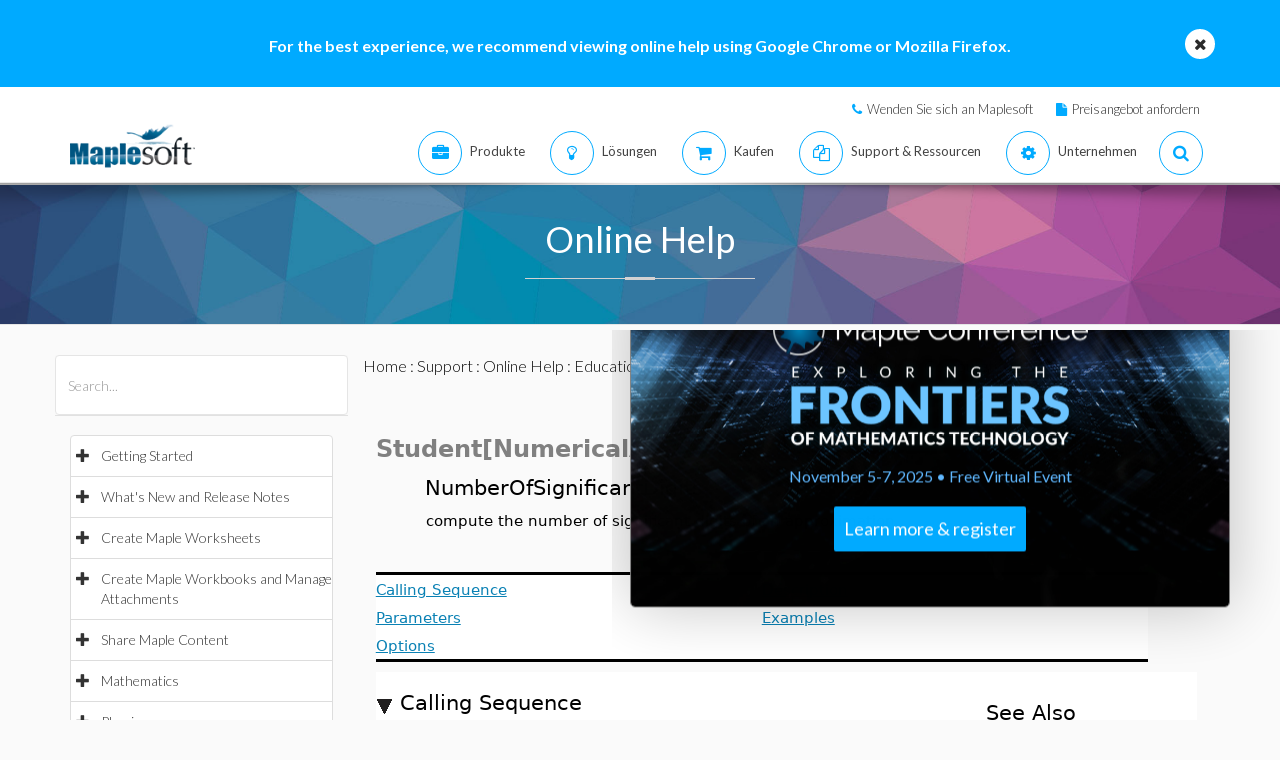

--- FILE ---
content_type: text/plain
request_url: https://c.6sc.co/?m=1
body_size: 1
content:
6suuid=4618d01775d60000837779695400000041034100

--- FILE ---
content_type: text/plain
request_url: https://c.6sc.co/?m=1
body_size: 1
content:
6suuid=4618d01775d60000837779695400000041034100